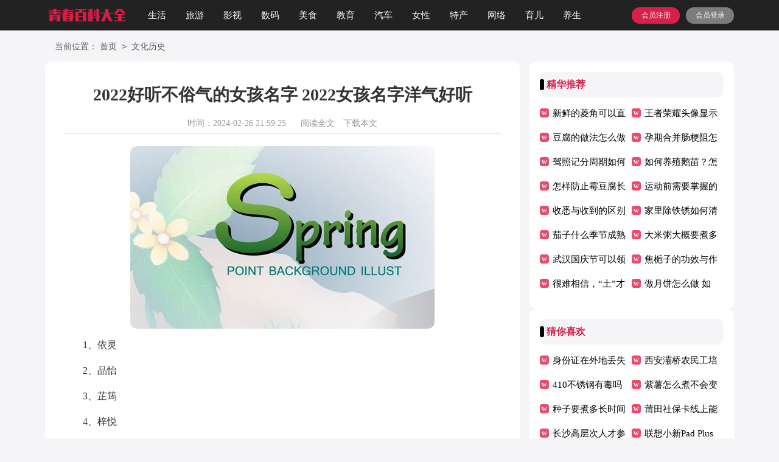

--- FILE ---
content_type: text/html; charset=utf-8
request_url: https://www.qcxhc.cn/wenhua/2977.html
body_size: 4790
content:
<!DOCTYPE html>
<html>
<head>
    <meta charset="UTF-8">
    <meta name="viewport" content="width=device-width, initial-scale=1.0, maximum-scale=1.0, user-scalable=no"/>
    <meta name="apple-mobile-web-app-capable" content="yes"/>
    <meta name="format-detection" content="telephone=no">
    <title>2022好听不俗气的女孩名字 2022女孩名字洋气好听-青春百科大全</title>
    <meta name="keywords" content="好听,女孩,名字">
    <meta name="description" content="1、依灵2、品怡3、芷筠4、梓悦5、亦旋6、晴岚7、麦洁8、雪萱9、佳琪10、佳怡11、沂秀12、范琪13、莉萍14、缘缘15、紫静16、雪婧17、歆菱18、溪涵1">
    <link rel="stylesheet" href="https://www.qcxhc.cn/static/css/article.css">
    <link rel="stylesheet" href="https://www.qcxhc.cn/static/css/base.css">
    <!--[if IE]>
    <link rel="stylesheet" href="https://www.qcxhc.cn/static/css/article.ie.css">
    <![endif]-->
<script>
function onKeyDown(){
if ((event.keyCode==116)||(window.event.ctrlKey)||(window.event.shiftKey)||(event.keyCode==122)){
event.keyCode=0;
event.returnValue=false;
}}
</script>
</head>
<body onkeydown="onKeyDown()" oncontextmenu="return false" onselectstart="return false" ondragstart="return false">
<div class="header">
    <div class="header_box">
        <a href="https://www.qcxhc.cn/" class="logo"></a>
        <div class="nav">
           <a href="https://www.qcxhc.cn/shenghuo/" title="生活">生活</a>
            <a href="https://www.qcxhc.cn/lvyou/" title="旅游">旅游</a>
            <a href="https://www.qcxhc.cn/yingshi/" title="影视">影视</a>
            <a href="https://www.qcxhc.cn/shuma/" title="数码">数码</a>
            <a href="https://www.qcxhc.cn/meishi/" title="美食">美食</a>
            <a href="https://www.qcxhc.cn/jiaoyu/" title="教育">教育</a>
            <a href="https://www.qcxhc.cn/qiche/" title="汽车">汽车</a>
            <a href="https://www.qcxhc.cn/nvxing/" title="女性">女性</a>
            <a href="https://www.qcxhc.cn/techan/" title="特产">特产</a>
            <a href="https://www.qcxhc.cn/internet/" title="网络">网络</a>
            <a href="https://www.qcxhc.cn/yuer/" title="育儿">育儿</a>
            <a href="https://www.qcxhc.cn/yangsheng/" title="养生">养生</a>
            <a href="https://www.qcxhc.cn/youxi/" title="游戏">游戏</a>
            <a href="https://www.qcxhc.cn/wenhua/" title="文化">文化</a>
            <a href="https://www.qcxhc.cn/xingzuo/" title="星座">星座</a>
            <a href="https://www.qcxhc.cn/news/" title="热点">热点</a>
            <a href="https://www.qcxhc.cn/sannong/" title="三农">三农</a>
        </div>
        <script src="https://www.qcxhc.cn/e/member/login/loginjs.php"></script>
    </div>
</div>
<div class="main">
    <div class="sidebar">当前位置：<a href="https://www.qcxhc.cn/">首页</a>&nbsp;<code>></code>&nbsp;<a href="https://www.qcxhc.cn/wenhua/">文化历史</a></div>
    <div class="main-left">
        <div class="article">
            <h1 class="title">2022好听不俗气的女孩名字 2022女孩名字洋气好听</h1>
            <div class="info">
                <span class="time">时间：2024-02-26 21:59:25</span>
                <span class="sm_after_time"></span>
                <span class="source"><a href="https://www.qcxhc.cn/e/class/see.php?classid=14&id=2977&dotop=1" class="jhcdown  hidden-xs" rel="nofollow"  target="_blank">阅读全文</a></span>
                <span class="source"><a tpid="25" href="https://www.qcxhc.cn/e/class/see.php?classid=14&id=2977&dotop=2" target="_blank"  class="jhcdown  hidden-xs"  rel="nofollow">下载本文</a></span>
            </div>
            <div class="content">
            <img src="https://img.jihtu.com/upload/4436.jpg" alt="2022好听不俗气的女孩名字 2022女孩名字洋气好听" /><p style="text-align: center;"></p>
       <p>1、依灵 </p><p>2、品怡 </p><p>3、芷筠</p><p>4、梓悦 </p><p>5、亦旋 </p><p>6、晴岚 </p><p>7、麦洁 </p><p>8、雪萱 </p><p>9、佳琪 </p><p>10、佳怡 </p><p>11、沂秀 </p><p>12、范琪 </p><p>13、莉萍 </p><p>14、缘缘 </p><p>15、紫静 </p><p>16、雪婧 </p><p>17、歆菱 </p><p>18、溪涵 </p><p>19、冰杨 </p><p>20、秋兮 </p><p>21、冬菱 </p><p>22、澜冉 </p><p>23、婧芳 </p><p>24、静芙 </p><p>25、汐允 </p><p>26、蓓洁 </p><p>27、洁莹 </p><p>28、苏娟</p>            </div>
            <a href="https://www.qcxhc.cn/e/class/see.php?classid=14&id=2977&dotop=2" target="_blank" class="download_card" rel="nofollow">
        <img class="download_card_pic" src="https://www.qcxhc.cn/static/img/icon_word.png" alt="">
        <div class="download_card_msg">
            <div class="download_card_title" style="text-decoration:none;">《2022好听不俗气的女孩名字 2022女孩名字洋气好听.doc》</div>
            <div class="download_card_tip">将本文的Word文档下载到电脑，方便收藏和打印</div>
            <div class="download_card_tj">
                <span>推荐度：</span>
<img src="https://www.qcxhc.cn/static/img/icon_star.png" alt="">
<img src="https://www.qcxhc.cn/static/img/icon_star.png" alt="">
<img src="https://www.qcxhc.cn/static/img/icon_star.png" alt="">
<img src="https://www.qcxhc.cn/static/img/icon_star.png" alt="">
<img src="https://www.qcxhc.cn/static/img/icon_star.png" alt="">
            </div>
        </div>
        <div class="download_card_btn">
            <img src="https://www.qcxhc.cn/static/img/down.png" alt="">
            <div class="downlod_btn_right">
                <div>点击下载文档</div>
                <p>文档为doc格式</p>
            </div>
        </div>
    </a>
        </div>
        <div class="related_article_img">
                <div class="related_top"><code>文化历史图文推荐</code></div>
                <ul>
                    <li><a target="_blank" title="阳台可以种黄瓜吗 家里阳台可以种黄瓜吗" href="https://www.qcxhc.cn/wenhua/3061.html"><img loading="lazy" src="https://img.jihtu.com/upload/8166.jpg" alt="阳台可以种黄瓜吗 家里阳台可以种黄瓜吗"><span>阳台可以种黄瓜吗 家里阳台可以种黄瓜吗</span></a></li>
                    <li><a target="_blank" title="注定孤独终老网名符号 一辈子的孤单网名" href="https://www.qcxhc.cn/wenhua/3055.html"><img loading="lazy" src="https://img.jihtu.com/upload/3696.jpg" alt="注定孤独终老网名符号 一辈子的孤单网名"><span>注定孤独终老网名符号 一辈子的孤单网名</span></a></li>
                    <li><a target="_blank" title="新手养羊的十种方法 养羊必须要知道的十大基本知识" href="https://www.qcxhc.cn/wenhua/3052.html"><img loading="lazy" src="https://img.jihtu.com/upload/5487.jpg" alt="新手养羊的十种方法 养羊必须要知道的十大基本知识"><span>新手养羊的十种方法 养羊必须要知道的十大基本知识</span></a></li>
                    <li><a target="_blank" title="有韵味的昵称简短（昵称简短有内涵）" href="https://www.qcxhc.cn/wenhua/3044.html"><img loading="lazy" src="https://img.jihtu.com/upload/4544.jpg" alt="有韵味的昵称简短（昵称简短有内涵）"><span>有韵味的昵称简短（昵称简短有内涵）</span></a></li>
                </ul>
            </div>
                    <div class="related_about">
            <div class="related_about_t"><code>相关文章推荐</code></div>
            <ul>
                <li><a href="https://www.qcxhc.cn/wenhua/576.html" target="_blank" title="向日葵有香味吗 向日葵有没有香味呢">向日葵有香味吗 向日葵有没有香味呢</a></li>
                <li><a href="https://www.qcxhc.cn/shenghuo/1047.html" target="_blank" title="7寸屏幕多大 7寸屏幕有多大">7寸屏幕多大 7寸屏幕有多大</a></li>
                <li><a href="https://www.qcxhc.cn/techan/1718.html" target="_blank" title="福州普通货运车辆道路运输证年审指南">福州普通货运车辆道路运输证年审指南</a></li>
                <li><a href="https://www.qcxhc.cn/internet/2225.html" target="_blank" title="什么茶叶降血压？这10款必备 什么茶叶降血压?这10款必备药材">什么茶叶降血压？这10款必备 什么茶叶降血压?这10款必备药材</a></li>
                <li><a href="https://www.qcxhc.cn/yangsheng/2136.html" target="_blank" title="失眠怎么办 学生治疗失眠有方法">失眠怎么办 学生治疗失眠有方法</a></li>
                <li><a href="https://www.qcxhc.cn/yingshi/1183.html" target="_blank" title="网络用语油腻是什么意思（网络用语油腻腻的意思）">网络用语油腻是什么意思（网络用语油腻腻的意思）</a></li>
                <li><a href="https://www.qcxhc.cn/wenhua/1296.html" target="_blank" title="李鸿章有哪些贡献 李鸿章的贡献有什么">李鸿章有哪些贡献 李鸿章的贡献有什么</a></li>
                <li><a href="https://www.qcxhc.cn/shenghuo/2368.html" target="_blank" title="安全员的职责是什么 一起了解一下">安全员的职责是什么 一起了解一下</a></li>
                <li><a href="https://www.qcxhc.cn/lvyou/1186.html" target="_blank" title="从张掖到敦煌，一路向西寻访丝路古踪">从张掖到敦煌，一路向西寻访丝路古踪</a></li>
                <li><a href="https://www.qcxhc.cn/meishi/1023.html" target="_blank" title="鸡块怎么炸好吃 炸好吃的鸡块的做法">鸡块怎么炸好吃 炸好吃的鸡块的做法</a></li>
                <li><a href="https://www.qcxhc.cn/techan/1825.html" target="_blank" title="佛山网约巴士如何验票和退票？">佛山网约巴士如何验票和退票？</a></li>
                <li><a href="https://www.qcxhc.cn/youxi/1456.html" target="_blank" title="我的世界鳞甲怎么获得（手游我的世界鳞甲怎么获得）">我的世界鳞甲怎么获得（手游我的世界鳞甲怎么获得）</a></li>
            </ul>
        </div>        <div class="previous">
            <span class="pre">上一篇：<a href='https://www.qcxhc.cn/wenhua/2975.html'>果树怎么种才结果多（怎样种果树成活率高）</a></span>
            <span class="next">下一篇：<a href='https://www.qcxhc.cn/wenhua/2981.html'>辰逸名字的意思是什么 辰逸名字的意思</a></span>
        </div>
    </div>
    <div class="main-right">
        <div class="right_fix">
        <div class="wanwen_box">
                <div class="wanwen_box_t"><span>精华推荐</span></div>
                <ul>
                    <li><a href="https://www.qcxhc.cn/meishi/1757.html" target="_blank" title="新鲜的菱角可以直接吃吗 新鲜的菱角可不可以直接吃">新鲜的菱角可以直接吃吗 新鲜的菱角可不可以直接吃</a></li>
                    <li><a href="https://www.qcxhc.cn/youxi/426.html" target="_blank" title="王者荣耀头像显示不完全怎么办 王者荣耀头像显示不完全处理方法">王者荣耀头像显示不完全怎么办 王者荣耀头像显示不完全处理方法</a></li>
                    <li><a href="https://www.qcxhc.cn/meishi/2896.html" target="_blank" title="豆腐的做法怎么做才能好吃（豆腐的怎样做才能好吃）">豆腐的做法怎么做才能好吃（豆腐的怎样做才能好吃）</a></li>
                    <li><a href="https://www.qcxhc.cn/yangsheng/1035.html" target="_blank" title="孕期合并肠梗阻怎么办？（孕中期肠梗阻怎么办）">孕期合并肠梗阻怎么办？（孕中期肠梗阻怎么办）</a></li>
                    <li><a href="https://www.qcxhc.cn/techan/2523.html" target="_blank" title="驾照记分周期如何计算？">驾照记分周期如何计算？</a></li>
                    <li><a href="https://www.qcxhc.cn/sannong/377.html" target="_blank" title="如何养殖鹅苗？怎样提高雏鹅成活率">如何养殖鹅苗？怎样提高雏鹅成活率</a></li>
                    <li><a href="https://www.qcxhc.cn/shenghuo/350.html" target="_blank" title="怎样防止霉豆腐长黑毛  防止霉豆腐长黑毛的妙招">怎样防止霉豆腐长黑毛  防止霉豆腐长黑毛的妙招</a></li>
                    <li><a href="https://www.qcxhc.cn/yangsheng/589.html" target="_blank" title="运动前需要掌握的急救知识（运动急救知识问题题库）">运动前需要掌握的急救知识（运动急救知识问题题库）</a></li>
                    <li><a href="https://www.qcxhc.cn/jiaoyu/1861.html" target="_blank" title="收悉与收到的区别 收悉与收到的区别是什么">收悉与收到的区别 收悉与收到的区别是什么</a></li>
                    <li><a href="https://www.qcxhc.cn/shenghuo/1440.html" target="_blank" title="家里除铁锈如何清洗，家里铁锈怎么去除">家里除铁锈如何清洗，家里铁锈怎么去除</a></li>
                    <li><a href="https://www.qcxhc.cn/wenhua/1585.html" target="_blank" title="茄子什么季节成熟 茄子的成熟季节">茄子什么季节成熟 茄子的成熟季节</a></li>
                    <li><a href="https://www.qcxhc.cn/meishi/537.html" target="_blank" title="大米粥大概要煮多长时间（大米粥要煮多长时间?）">大米粥大概要煮多长时间（大米粥要煮多长时间?）</a></li>
                    <li><a href="https://www.qcxhc.cn/techan/931.html" target="_blank" title="武汉国庆节可以领证吗？民政局开门吗？">武汉国庆节可以领证吗？民政局开门吗？</a></li>
                    <li><a href="https://www.qcxhc.cn/yangsheng/3015.html" target="_blank" title="焦栀子的功效与作用 焦栀子的功效与作用的是什么">焦栀子的功效与作用 焦栀子的功效与作用的是什么</a></li>
                    <li><a href="https://www.qcxhc.cn/nvxing/112.html" target="_blank" title="很难相信，“土”才是今冬时髦精髓！">很难相信，“土”才是今冬时髦精髓！</a></li>
                    <li><a href="https://www.qcxhc.cn/meishi/587.html" target="_blank" title="做月饼怎么做 如何做月饼">做月饼怎么做 如何做月饼</a></li>
                </ul>
            </div>        <div class="wanwen_box">
                <div class="wanwen_box_t"><span>猜你喜欢</span></div>
                <ul>
                    <li><a href="https://www.qcxhc.cn/shenghuo/599.html" target="_blank" title="身份证在外地丢失后可以在本地办吗">身份证在外地丢失后可以在本地办吗</a></li>
                    <li><a href="https://www.qcxhc.cn/techan/394.html" target="_blank" title="西安灞桥农民工培训补贴申请指南（对象+流程+标准）">西安灞桥农民工培训补贴申请指南（对象+流程+标准）</a></li>
                    <li><a href="https://www.qcxhc.cn/shenghuo/141.html" target="_blank" title="410不锈钢有毒吗 不锈钢做餐具安全吗">410不锈钢有毒吗 不锈钢做餐具安全吗</a></li>
                    <li><a href="https://www.qcxhc.cn/meishi/2525.html" target="_blank" title="紫薯怎么煮不会变绿 吃紫薯注意事项">紫薯怎么煮不会变绿 吃紫薯注意事项</a></li>
                    <li><a href="https://www.qcxhc.cn/meishi/34.html" target="_blank" title="种子要煮多长时间（种子大火煮多久）">种子要煮多长时间（种子大火煮多久）</a></li>
                    <li><a href="https://www.qcxhc.cn/techan/1667.html" target="_blank" title="莆田社保卡线上能办理哪些业务？">莆田社保卡线上能办理哪些业务？</a></li>
                    <li><a href="https://www.qcxhc.cn/techan/2132.html" target="_blank" title="长沙高层次人才参加国际性学术会议 (技术交流)经费补贴标准（最新）">长沙高层次人才参加国际性学术会议 (技术交流)经费补贴标准（最新）</a></li>
                    <li><a href="https://www.qcxhc.cn/shuma/2593.html" target="_blank" title="联想小新Pad Plus开启灰度推送 支持升级安卓12">联想小新Pad Plus开启灰度推送 支持升级安卓12</a></li>
                    <li><a href="https://www.qcxhc.cn/meishi/468.html" target="_blank" title="龙眼肉的吃法技巧 怎么吃龙眼肉">龙眼肉的吃法技巧 怎么吃龙眼肉</a></li>
                    <li><a href="https://www.qcxhc.cn/xingzuo/598.html" target="_blank" title="早春钓草鱼方法 早春钓草鱼方法介绍">早春钓草鱼方法 早春钓草鱼方法介绍</a></li>
                    <li><a href="https://www.qcxhc.cn/meishi/1554.html" target="_blank" title="用微波炉烤鱼的做法 微波炉烧烤鱼的做法">用微波炉烤鱼的做法 微波炉烧烤鱼的做法</a></li>
                    <li><a href="https://www.qcxhc.cn/meishi/2909.html" target="_blank" title="去皮莴笋怎么保鲜（去皮莴笋怎么保鲜存放）">去皮莴笋怎么保鲜（去皮莴笋怎么保鲜存放）</a></li>
                    <li><a href="https://www.qcxhc.cn/techan/750.html" target="_blank" title="2022年安徽高考时间安排表">2022年安徽高考时间安排表</a></li>
                    <li><a href="https://www.qcxhc.cn/wenhua/1060.html" target="_blank" title="新人敬茶流程是什么 新人敬茶流程的简述">新人敬茶流程是什么 新人敬茶流程的简述</a></li>
                    <li><a href="https://www.qcxhc.cn/wenhua/3018.html" target="_blank" title="快速扳手朝哪个方向松（扳手松紧方向）">快速扳手朝哪个方向松（扳手松紧方向）</a></li>
                    <li><a href="https://www.qcxhc.cn/yangsheng/2775.html" target="_blank" title="氟氯氰菊酯对人的危害（氯氟氰菊酯对人有害吗）">氟氯氰菊酯对人的危害（氯氟氰菊酯对人有害吗）</a></li>
                </ul>
            </div>        </div>
    </div>
</div>
</div>
<div class="related_article"></div>
<div class="footer">
    <p>Copyright © 2023 <a target="_blank" title="青春百科大全" href="https://www.qcxhc.cn/">青春百科大全</a> www.qcxhc.cn 版权所有</p>
</div>
</body>
</html>